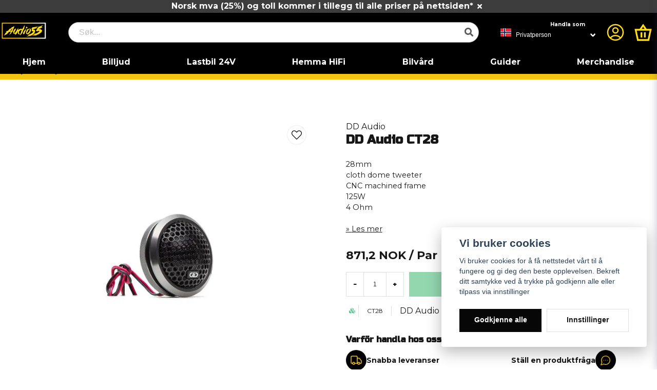

--- FILE ---
content_type: text/html; charset=utf-8
request_url: https://www.google.com/recaptcha/api2/anchor?ar=1&k=6LckePQaAAAAADaWT9LgZ0YOLYsbFPfiLb97XEK6&co=aHR0cHM6Ly9hdWRpbzU1Lm5vOjQ0Mw..&hl=no&v=N67nZn4AqZkNcbeMu4prBgzg&size=normal&anchor-ms=20000&execute-ms=30000&cb=tug2btk7zq8n
body_size: 49424
content:
<!DOCTYPE HTML><html dir="ltr" lang="no"><head><meta http-equiv="Content-Type" content="text/html; charset=UTF-8">
<meta http-equiv="X-UA-Compatible" content="IE=edge">
<title>reCAPTCHA</title>
<style type="text/css">
/* cyrillic-ext */
@font-face {
  font-family: 'Roboto';
  font-style: normal;
  font-weight: 400;
  font-stretch: 100%;
  src: url(//fonts.gstatic.com/s/roboto/v48/KFO7CnqEu92Fr1ME7kSn66aGLdTylUAMa3GUBHMdazTgWw.woff2) format('woff2');
  unicode-range: U+0460-052F, U+1C80-1C8A, U+20B4, U+2DE0-2DFF, U+A640-A69F, U+FE2E-FE2F;
}
/* cyrillic */
@font-face {
  font-family: 'Roboto';
  font-style: normal;
  font-weight: 400;
  font-stretch: 100%;
  src: url(//fonts.gstatic.com/s/roboto/v48/KFO7CnqEu92Fr1ME7kSn66aGLdTylUAMa3iUBHMdazTgWw.woff2) format('woff2');
  unicode-range: U+0301, U+0400-045F, U+0490-0491, U+04B0-04B1, U+2116;
}
/* greek-ext */
@font-face {
  font-family: 'Roboto';
  font-style: normal;
  font-weight: 400;
  font-stretch: 100%;
  src: url(//fonts.gstatic.com/s/roboto/v48/KFO7CnqEu92Fr1ME7kSn66aGLdTylUAMa3CUBHMdazTgWw.woff2) format('woff2');
  unicode-range: U+1F00-1FFF;
}
/* greek */
@font-face {
  font-family: 'Roboto';
  font-style: normal;
  font-weight: 400;
  font-stretch: 100%;
  src: url(//fonts.gstatic.com/s/roboto/v48/KFO7CnqEu92Fr1ME7kSn66aGLdTylUAMa3-UBHMdazTgWw.woff2) format('woff2');
  unicode-range: U+0370-0377, U+037A-037F, U+0384-038A, U+038C, U+038E-03A1, U+03A3-03FF;
}
/* math */
@font-face {
  font-family: 'Roboto';
  font-style: normal;
  font-weight: 400;
  font-stretch: 100%;
  src: url(//fonts.gstatic.com/s/roboto/v48/KFO7CnqEu92Fr1ME7kSn66aGLdTylUAMawCUBHMdazTgWw.woff2) format('woff2');
  unicode-range: U+0302-0303, U+0305, U+0307-0308, U+0310, U+0312, U+0315, U+031A, U+0326-0327, U+032C, U+032F-0330, U+0332-0333, U+0338, U+033A, U+0346, U+034D, U+0391-03A1, U+03A3-03A9, U+03B1-03C9, U+03D1, U+03D5-03D6, U+03F0-03F1, U+03F4-03F5, U+2016-2017, U+2034-2038, U+203C, U+2040, U+2043, U+2047, U+2050, U+2057, U+205F, U+2070-2071, U+2074-208E, U+2090-209C, U+20D0-20DC, U+20E1, U+20E5-20EF, U+2100-2112, U+2114-2115, U+2117-2121, U+2123-214F, U+2190, U+2192, U+2194-21AE, U+21B0-21E5, U+21F1-21F2, U+21F4-2211, U+2213-2214, U+2216-22FF, U+2308-230B, U+2310, U+2319, U+231C-2321, U+2336-237A, U+237C, U+2395, U+239B-23B7, U+23D0, U+23DC-23E1, U+2474-2475, U+25AF, U+25B3, U+25B7, U+25BD, U+25C1, U+25CA, U+25CC, U+25FB, U+266D-266F, U+27C0-27FF, U+2900-2AFF, U+2B0E-2B11, U+2B30-2B4C, U+2BFE, U+3030, U+FF5B, U+FF5D, U+1D400-1D7FF, U+1EE00-1EEFF;
}
/* symbols */
@font-face {
  font-family: 'Roboto';
  font-style: normal;
  font-weight: 400;
  font-stretch: 100%;
  src: url(//fonts.gstatic.com/s/roboto/v48/KFO7CnqEu92Fr1ME7kSn66aGLdTylUAMaxKUBHMdazTgWw.woff2) format('woff2');
  unicode-range: U+0001-000C, U+000E-001F, U+007F-009F, U+20DD-20E0, U+20E2-20E4, U+2150-218F, U+2190, U+2192, U+2194-2199, U+21AF, U+21E6-21F0, U+21F3, U+2218-2219, U+2299, U+22C4-22C6, U+2300-243F, U+2440-244A, U+2460-24FF, U+25A0-27BF, U+2800-28FF, U+2921-2922, U+2981, U+29BF, U+29EB, U+2B00-2BFF, U+4DC0-4DFF, U+FFF9-FFFB, U+10140-1018E, U+10190-1019C, U+101A0, U+101D0-101FD, U+102E0-102FB, U+10E60-10E7E, U+1D2C0-1D2D3, U+1D2E0-1D37F, U+1F000-1F0FF, U+1F100-1F1AD, U+1F1E6-1F1FF, U+1F30D-1F30F, U+1F315, U+1F31C, U+1F31E, U+1F320-1F32C, U+1F336, U+1F378, U+1F37D, U+1F382, U+1F393-1F39F, U+1F3A7-1F3A8, U+1F3AC-1F3AF, U+1F3C2, U+1F3C4-1F3C6, U+1F3CA-1F3CE, U+1F3D4-1F3E0, U+1F3ED, U+1F3F1-1F3F3, U+1F3F5-1F3F7, U+1F408, U+1F415, U+1F41F, U+1F426, U+1F43F, U+1F441-1F442, U+1F444, U+1F446-1F449, U+1F44C-1F44E, U+1F453, U+1F46A, U+1F47D, U+1F4A3, U+1F4B0, U+1F4B3, U+1F4B9, U+1F4BB, U+1F4BF, U+1F4C8-1F4CB, U+1F4D6, U+1F4DA, U+1F4DF, U+1F4E3-1F4E6, U+1F4EA-1F4ED, U+1F4F7, U+1F4F9-1F4FB, U+1F4FD-1F4FE, U+1F503, U+1F507-1F50B, U+1F50D, U+1F512-1F513, U+1F53E-1F54A, U+1F54F-1F5FA, U+1F610, U+1F650-1F67F, U+1F687, U+1F68D, U+1F691, U+1F694, U+1F698, U+1F6AD, U+1F6B2, U+1F6B9-1F6BA, U+1F6BC, U+1F6C6-1F6CF, U+1F6D3-1F6D7, U+1F6E0-1F6EA, U+1F6F0-1F6F3, U+1F6F7-1F6FC, U+1F700-1F7FF, U+1F800-1F80B, U+1F810-1F847, U+1F850-1F859, U+1F860-1F887, U+1F890-1F8AD, U+1F8B0-1F8BB, U+1F8C0-1F8C1, U+1F900-1F90B, U+1F93B, U+1F946, U+1F984, U+1F996, U+1F9E9, U+1FA00-1FA6F, U+1FA70-1FA7C, U+1FA80-1FA89, U+1FA8F-1FAC6, U+1FACE-1FADC, U+1FADF-1FAE9, U+1FAF0-1FAF8, U+1FB00-1FBFF;
}
/* vietnamese */
@font-face {
  font-family: 'Roboto';
  font-style: normal;
  font-weight: 400;
  font-stretch: 100%;
  src: url(//fonts.gstatic.com/s/roboto/v48/KFO7CnqEu92Fr1ME7kSn66aGLdTylUAMa3OUBHMdazTgWw.woff2) format('woff2');
  unicode-range: U+0102-0103, U+0110-0111, U+0128-0129, U+0168-0169, U+01A0-01A1, U+01AF-01B0, U+0300-0301, U+0303-0304, U+0308-0309, U+0323, U+0329, U+1EA0-1EF9, U+20AB;
}
/* latin-ext */
@font-face {
  font-family: 'Roboto';
  font-style: normal;
  font-weight: 400;
  font-stretch: 100%;
  src: url(//fonts.gstatic.com/s/roboto/v48/KFO7CnqEu92Fr1ME7kSn66aGLdTylUAMa3KUBHMdazTgWw.woff2) format('woff2');
  unicode-range: U+0100-02BA, U+02BD-02C5, U+02C7-02CC, U+02CE-02D7, U+02DD-02FF, U+0304, U+0308, U+0329, U+1D00-1DBF, U+1E00-1E9F, U+1EF2-1EFF, U+2020, U+20A0-20AB, U+20AD-20C0, U+2113, U+2C60-2C7F, U+A720-A7FF;
}
/* latin */
@font-face {
  font-family: 'Roboto';
  font-style: normal;
  font-weight: 400;
  font-stretch: 100%;
  src: url(//fonts.gstatic.com/s/roboto/v48/KFO7CnqEu92Fr1ME7kSn66aGLdTylUAMa3yUBHMdazQ.woff2) format('woff2');
  unicode-range: U+0000-00FF, U+0131, U+0152-0153, U+02BB-02BC, U+02C6, U+02DA, U+02DC, U+0304, U+0308, U+0329, U+2000-206F, U+20AC, U+2122, U+2191, U+2193, U+2212, U+2215, U+FEFF, U+FFFD;
}
/* cyrillic-ext */
@font-face {
  font-family: 'Roboto';
  font-style: normal;
  font-weight: 500;
  font-stretch: 100%;
  src: url(//fonts.gstatic.com/s/roboto/v48/KFO7CnqEu92Fr1ME7kSn66aGLdTylUAMa3GUBHMdazTgWw.woff2) format('woff2');
  unicode-range: U+0460-052F, U+1C80-1C8A, U+20B4, U+2DE0-2DFF, U+A640-A69F, U+FE2E-FE2F;
}
/* cyrillic */
@font-face {
  font-family: 'Roboto';
  font-style: normal;
  font-weight: 500;
  font-stretch: 100%;
  src: url(//fonts.gstatic.com/s/roboto/v48/KFO7CnqEu92Fr1ME7kSn66aGLdTylUAMa3iUBHMdazTgWw.woff2) format('woff2');
  unicode-range: U+0301, U+0400-045F, U+0490-0491, U+04B0-04B1, U+2116;
}
/* greek-ext */
@font-face {
  font-family: 'Roboto';
  font-style: normal;
  font-weight: 500;
  font-stretch: 100%;
  src: url(//fonts.gstatic.com/s/roboto/v48/KFO7CnqEu92Fr1ME7kSn66aGLdTylUAMa3CUBHMdazTgWw.woff2) format('woff2');
  unicode-range: U+1F00-1FFF;
}
/* greek */
@font-face {
  font-family: 'Roboto';
  font-style: normal;
  font-weight: 500;
  font-stretch: 100%;
  src: url(//fonts.gstatic.com/s/roboto/v48/KFO7CnqEu92Fr1ME7kSn66aGLdTylUAMa3-UBHMdazTgWw.woff2) format('woff2');
  unicode-range: U+0370-0377, U+037A-037F, U+0384-038A, U+038C, U+038E-03A1, U+03A3-03FF;
}
/* math */
@font-face {
  font-family: 'Roboto';
  font-style: normal;
  font-weight: 500;
  font-stretch: 100%;
  src: url(//fonts.gstatic.com/s/roboto/v48/KFO7CnqEu92Fr1ME7kSn66aGLdTylUAMawCUBHMdazTgWw.woff2) format('woff2');
  unicode-range: U+0302-0303, U+0305, U+0307-0308, U+0310, U+0312, U+0315, U+031A, U+0326-0327, U+032C, U+032F-0330, U+0332-0333, U+0338, U+033A, U+0346, U+034D, U+0391-03A1, U+03A3-03A9, U+03B1-03C9, U+03D1, U+03D5-03D6, U+03F0-03F1, U+03F4-03F5, U+2016-2017, U+2034-2038, U+203C, U+2040, U+2043, U+2047, U+2050, U+2057, U+205F, U+2070-2071, U+2074-208E, U+2090-209C, U+20D0-20DC, U+20E1, U+20E5-20EF, U+2100-2112, U+2114-2115, U+2117-2121, U+2123-214F, U+2190, U+2192, U+2194-21AE, U+21B0-21E5, U+21F1-21F2, U+21F4-2211, U+2213-2214, U+2216-22FF, U+2308-230B, U+2310, U+2319, U+231C-2321, U+2336-237A, U+237C, U+2395, U+239B-23B7, U+23D0, U+23DC-23E1, U+2474-2475, U+25AF, U+25B3, U+25B7, U+25BD, U+25C1, U+25CA, U+25CC, U+25FB, U+266D-266F, U+27C0-27FF, U+2900-2AFF, U+2B0E-2B11, U+2B30-2B4C, U+2BFE, U+3030, U+FF5B, U+FF5D, U+1D400-1D7FF, U+1EE00-1EEFF;
}
/* symbols */
@font-face {
  font-family: 'Roboto';
  font-style: normal;
  font-weight: 500;
  font-stretch: 100%;
  src: url(//fonts.gstatic.com/s/roboto/v48/KFO7CnqEu92Fr1ME7kSn66aGLdTylUAMaxKUBHMdazTgWw.woff2) format('woff2');
  unicode-range: U+0001-000C, U+000E-001F, U+007F-009F, U+20DD-20E0, U+20E2-20E4, U+2150-218F, U+2190, U+2192, U+2194-2199, U+21AF, U+21E6-21F0, U+21F3, U+2218-2219, U+2299, U+22C4-22C6, U+2300-243F, U+2440-244A, U+2460-24FF, U+25A0-27BF, U+2800-28FF, U+2921-2922, U+2981, U+29BF, U+29EB, U+2B00-2BFF, U+4DC0-4DFF, U+FFF9-FFFB, U+10140-1018E, U+10190-1019C, U+101A0, U+101D0-101FD, U+102E0-102FB, U+10E60-10E7E, U+1D2C0-1D2D3, U+1D2E0-1D37F, U+1F000-1F0FF, U+1F100-1F1AD, U+1F1E6-1F1FF, U+1F30D-1F30F, U+1F315, U+1F31C, U+1F31E, U+1F320-1F32C, U+1F336, U+1F378, U+1F37D, U+1F382, U+1F393-1F39F, U+1F3A7-1F3A8, U+1F3AC-1F3AF, U+1F3C2, U+1F3C4-1F3C6, U+1F3CA-1F3CE, U+1F3D4-1F3E0, U+1F3ED, U+1F3F1-1F3F3, U+1F3F5-1F3F7, U+1F408, U+1F415, U+1F41F, U+1F426, U+1F43F, U+1F441-1F442, U+1F444, U+1F446-1F449, U+1F44C-1F44E, U+1F453, U+1F46A, U+1F47D, U+1F4A3, U+1F4B0, U+1F4B3, U+1F4B9, U+1F4BB, U+1F4BF, U+1F4C8-1F4CB, U+1F4D6, U+1F4DA, U+1F4DF, U+1F4E3-1F4E6, U+1F4EA-1F4ED, U+1F4F7, U+1F4F9-1F4FB, U+1F4FD-1F4FE, U+1F503, U+1F507-1F50B, U+1F50D, U+1F512-1F513, U+1F53E-1F54A, U+1F54F-1F5FA, U+1F610, U+1F650-1F67F, U+1F687, U+1F68D, U+1F691, U+1F694, U+1F698, U+1F6AD, U+1F6B2, U+1F6B9-1F6BA, U+1F6BC, U+1F6C6-1F6CF, U+1F6D3-1F6D7, U+1F6E0-1F6EA, U+1F6F0-1F6F3, U+1F6F7-1F6FC, U+1F700-1F7FF, U+1F800-1F80B, U+1F810-1F847, U+1F850-1F859, U+1F860-1F887, U+1F890-1F8AD, U+1F8B0-1F8BB, U+1F8C0-1F8C1, U+1F900-1F90B, U+1F93B, U+1F946, U+1F984, U+1F996, U+1F9E9, U+1FA00-1FA6F, U+1FA70-1FA7C, U+1FA80-1FA89, U+1FA8F-1FAC6, U+1FACE-1FADC, U+1FADF-1FAE9, U+1FAF0-1FAF8, U+1FB00-1FBFF;
}
/* vietnamese */
@font-face {
  font-family: 'Roboto';
  font-style: normal;
  font-weight: 500;
  font-stretch: 100%;
  src: url(//fonts.gstatic.com/s/roboto/v48/KFO7CnqEu92Fr1ME7kSn66aGLdTylUAMa3OUBHMdazTgWw.woff2) format('woff2');
  unicode-range: U+0102-0103, U+0110-0111, U+0128-0129, U+0168-0169, U+01A0-01A1, U+01AF-01B0, U+0300-0301, U+0303-0304, U+0308-0309, U+0323, U+0329, U+1EA0-1EF9, U+20AB;
}
/* latin-ext */
@font-face {
  font-family: 'Roboto';
  font-style: normal;
  font-weight: 500;
  font-stretch: 100%;
  src: url(//fonts.gstatic.com/s/roboto/v48/KFO7CnqEu92Fr1ME7kSn66aGLdTylUAMa3KUBHMdazTgWw.woff2) format('woff2');
  unicode-range: U+0100-02BA, U+02BD-02C5, U+02C7-02CC, U+02CE-02D7, U+02DD-02FF, U+0304, U+0308, U+0329, U+1D00-1DBF, U+1E00-1E9F, U+1EF2-1EFF, U+2020, U+20A0-20AB, U+20AD-20C0, U+2113, U+2C60-2C7F, U+A720-A7FF;
}
/* latin */
@font-face {
  font-family: 'Roboto';
  font-style: normal;
  font-weight: 500;
  font-stretch: 100%;
  src: url(//fonts.gstatic.com/s/roboto/v48/KFO7CnqEu92Fr1ME7kSn66aGLdTylUAMa3yUBHMdazQ.woff2) format('woff2');
  unicode-range: U+0000-00FF, U+0131, U+0152-0153, U+02BB-02BC, U+02C6, U+02DA, U+02DC, U+0304, U+0308, U+0329, U+2000-206F, U+20AC, U+2122, U+2191, U+2193, U+2212, U+2215, U+FEFF, U+FFFD;
}
/* cyrillic-ext */
@font-face {
  font-family: 'Roboto';
  font-style: normal;
  font-weight: 900;
  font-stretch: 100%;
  src: url(//fonts.gstatic.com/s/roboto/v48/KFO7CnqEu92Fr1ME7kSn66aGLdTylUAMa3GUBHMdazTgWw.woff2) format('woff2');
  unicode-range: U+0460-052F, U+1C80-1C8A, U+20B4, U+2DE0-2DFF, U+A640-A69F, U+FE2E-FE2F;
}
/* cyrillic */
@font-face {
  font-family: 'Roboto';
  font-style: normal;
  font-weight: 900;
  font-stretch: 100%;
  src: url(//fonts.gstatic.com/s/roboto/v48/KFO7CnqEu92Fr1ME7kSn66aGLdTylUAMa3iUBHMdazTgWw.woff2) format('woff2');
  unicode-range: U+0301, U+0400-045F, U+0490-0491, U+04B0-04B1, U+2116;
}
/* greek-ext */
@font-face {
  font-family: 'Roboto';
  font-style: normal;
  font-weight: 900;
  font-stretch: 100%;
  src: url(//fonts.gstatic.com/s/roboto/v48/KFO7CnqEu92Fr1ME7kSn66aGLdTylUAMa3CUBHMdazTgWw.woff2) format('woff2');
  unicode-range: U+1F00-1FFF;
}
/* greek */
@font-face {
  font-family: 'Roboto';
  font-style: normal;
  font-weight: 900;
  font-stretch: 100%;
  src: url(//fonts.gstatic.com/s/roboto/v48/KFO7CnqEu92Fr1ME7kSn66aGLdTylUAMa3-UBHMdazTgWw.woff2) format('woff2');
  unicode-range: U+0370-0377, U+037A-037F, U+0384-038A, U+038C, U+038E-03A1, U+03A3-03FF;
}
/* math */
@font-face {
  font-family: 'Roboto';
  font-style: normal;
  font-weight: 900;
  font-stretch: 100%;
  src: url(//fonts.gstatic.com/s/roboto/v48/KFO7CnqEu92Fr1ME7kSn66aGLdTylUAMawCUBHMdazTgWw.woff2) format('woff2');
  unicode-range: U+0302-0303, U+0305, U+0307-0308, U+0310, U+0312, U+0315, U+031A, U+0326-0327, U+032C, U+032F-0330, U+0332-0333, U+0338, U+033A, U+0346, U+034D, U+0391-03A1, U+03A3-03A9, U+03B1-03C9, U+03D1, U+03D5-03D6, U+03F0-03F1, U+03F4-03F5, U+2016-2017, U+2034-2038, U+203C, U+2040, U+2043, U+2047, U+2050, U+2057, U+205F, U+2070-2071, U+2074-208E, U+2090-209C, U+20D0-20DC, U+20E1, U+20E5-20EF, U+2100-2112, U+2114-2115, U+2117-2121, U+2123-214F, U+2190, U+2192, U+2194-21AE, U+21B0-21E5, U+21F1-21F2, U+21F4-2211, U+2213-2214, U+2216-22FF, U+2308-230B, U+2310, U+2319, U+231C-2321, U+2336-237A, U+237C, U+2395, U+239B-23B7, U+23D0, U+23DC-23E1, U+2474-2475, U+25AF, U+25B3, U+25B7, U+25BD, U+25C1, U+25CA, U+25CC, U+25FB, U+266D-266F, U+27C0-27FF, U+2900-2AFF, U+2B0E-2B11, U+2B30-2B4C, U+2BFE, U+3030, U+FF5B, U+FF5D, U+1D400-1D7FF, U+1EE00-1EEFF;
}
/* symbols */
@font-face {
  font-family: 'Roboto';
  font-style: normal;
  font-weight: 900;
  font-stretch: 100%;
  src: url(//fonts.gstatic.com/s/roboto/v48/KFO7CnqEu92Fr1ME7kSn66aGLdTylUAMaxKUBHMdazTgWw.woff2) format('woff2');
  unicode-range: U+0001-000C, U+000E-001F, U+007F-009F, U+20DD-20E0, U+20E2-20E4, U+2150-218F, U+2190, U+2192, U+2194-2199, U+21AF, U+21E6-21F0, U+21F3, U+2218-2219, U+2299, U+22C4-22C6, U+2300-243F, U+2440-244A, U+2460-24FF, U+25A0-27BF, U+2800-28FF, U+2921-2922, U+2981, U+29BF, U+29EB, U+2B00-2BFF, U+4DC0-4DFF, U+FFF9-FFFB, U+10140-1018E, U+10190-1019C, U+101A0, U+101D0-101FD, U+102E0-102FB, U+10E60-10E7E, U+1D2C0-1D2D3, U+1D2E0-1D37F, U+1F000-1F0FF, U+1F100-1F1AD, U+1F1E6-1F1FF, U+1F30D-1F30F, U+1F315, U+1F31C, U+1F31E, U+1F320-1F32C, U+1F336, U+1F378, U+1F37D, U+1F382, U+1F393-1F39F, U+1F3A7-1F3A8, U+1F3AC-1F3AF, U+1F3C2, U+1F3C4-1F3C6, U+1F3CA-1F3CE, U+1F3D4-1F3E0, U+1F3ED, U+1F3F1-1F3F3, U+1F3F5-1F3F7, U+1F408, U+1F415, U+1F41F, U+1F426, U+1F43F, U+1F441-1F442, U+1F444, U+1F446-1F449, U+1F44C-1F44E, U+1F453, U+1F46A, U+1F47D, U+1F4A3, U+1F4B0, U+1F4B3, U+1F4B9, U+1F4BB, U+1F4BF, U+1F4C8-1F4CB, U+1F4D6, U+1F4DA, U+1F4DF, U+1F4E3-1F4E6, U+1F4EA-1F4ED, U+1F4F7, U+1F4F9-1F4FB, U+1F4FD-1F4FE, U+1F503, U+1F507-1F50B, U+1F50D, U+1F512-1F513, U+1F53E-1F54A, U+1F54F-1F5FA, U+1F610, U+1F650-1F67F, U+1F687, U+1F68D, U+1F691, U+1F694, U+1F698, U+1F6AD, U+1F6B2, U+1F6B9-1F6BA, U+1F6BC, U+1F6C6-1F6CF, U+1F6D3-1F6D7, U+1F6E0-1F6EA, U+1F6F0-1F6F3, U+1F6F7-1F6FC, U+1F700-1F7FF, U+1F800-1F80B, U+1F810-1F847, U+1F850-1F859, U+1F860-1F887, U+1F890-1F8AD, U+1F8B0-1F8BB, U+1F8C0-1F8C1, U+1F900-1F90B, U+1F93B, U+1F946, U+1F984, U+1F996, U+1F9E9, U+1FA00-1FA6F, U+1FA70-1FA7C, U+1FA80-1FA89, U+1FA8F-1FAC6, U+1FACE-1FADC, U+1FADF-1FAE9, U+1FAF0-1FAF8, U+1FB00-1FBFF;
}
/* vietnamese */
@font-face {
  font-family: 'Roboto';
  font-style: normal;
  font-weight: 900;
  font-stretch: 100%;
  src: url(//fonts.gstatic.com/s/roboto/v48/KFO7CnqEu92Fr1ME7kSn66aGLdTylUAMa3OUBHMdazTgWw.woff2) format('woff2');
  unicode-range: U+0102-0103, U+0110-0111, U+0128-0129, U+0168-0169, U+01A0-01A1, U+01AF-01B0, U+0300-0301, U+0303-0304, U+0308-0309, U+0323, U+0329, U+1EA0-1EF9, U+20AB;
}
/* latin-ext */
@font-face {
  font-family: 'Roboto';
  font-style: normal;
  font-weight: 900;
  font-stretch: 100%;
  src: url(//fonts.gstatic.com/s/roboto/v48/KFO7CnqEu92Fr1ME7kSn66aGLdTylUAMa3KUBHMdazTgWw.woff2) format('woff2');
  unicode-range: U+0100-02BA, U+02BD-02C5, U+02C7-02CC, U+02CE-02D7, U+02DD-02FF, U+0304, U+0308, U+0329, U+1D00-1DBF, U+1E00-1E9F, U+1EF2-1EFF, U+2020, U+20A0-20AB, U+20AD-20C0, U+2113, U+2C60-2C7F, U+A720-A7FF;
}
/* latin */
@font-face {
  font-family: 'Roboto';
  font-style: normal;
  font-weight: 900;
  font-stretch: 100%;
  src: url(//fonts.gstatic.com/s/roboto/v48/KFO7CnqEu92Fr1ME7kSn66aGLdTylUAMa3yUBHMdazQ.woff2) format('woff2');
  unicode-range: U+0000-00FF, U+0131, U+0152-0153, U+02BB-02BC, U+02C6, U+02DA, U+02DC, U+0304, U+0308, U+0329, U+2000-206F, U+20AC, U+2122, U+2191, U+2193, U+2212, U+2215, U+FEFF, U+FFFD;
}

</style>
<link rel="stylesheet" type="text/css" href="https://www.gstatic.com/recaptcha/releases/N67nZn4AqZkNcbeMu4prBgzg/styles__ltr.css">
<script nonce="_KO8yXOiGcWkXsIGsajXqA" type="text/javascript">window['__recaptcha_api'] = 'https://www.google.com/recaptcha/api2/';</script>
<script type="text/javascript" src="https://www.gstatic.com/recaptcha/releases/N67nZn4AqZkNcbeMu4prBgzg/recaptcha__no.js" nonce="_KO8yXOiGcWkXsIGsajXqA">
      
    </script></head>
<body><div id="rc-anchor-alert" class="rc-anchor-alert"></div>
<input type="hidden" id="recaptcha-token" value="[base64]">
<script type="text/javascript" nonce="_KO8yXOiGcWkXsIGsajXqA">
      recaptcha.anchor.Main.init("[\x22ainput\x22,[\x22bgdata\x22,\x22\x22,\[base64]/[base64]/[base64]/bC5sW25dLmNvbmNhdChTKTpsLmxbbl09SksoUyxsKTtlbHNle2lmKGwuSTcmJm4hPTI4MylyZXR1cm47bj09MzMzfHxuPT00MTB8fG49PTI0OHx8bj09NDEyfHxuPT0yMDF8fG49PTE3N3x8bj09MjczfHxuPT0xMjJ8fG49PTUxfHxuPT0yOTc/[base64]/[base64]/[base64]/[base64]/[base64]/MjU1Okc/[base64]/[base64]/bmV3IEVbVl0oTVswXSk6eT09Mj9uZXcgRVtWXShNWzBdLE1bMV0pOnk9PTM/bmV3IEVbVl0oTVswXSxNWzFdLE1bMl0pOnk9PTQ/[base64]/ZnVuY3Rpb24oKXtyZXR1cm4gdGhpcy5BaSt3aW5kb3cucGVyZm9ybWFuY2Uubm93KCl9OmZ1bmN0aW9uKCl7cmV0dXJuK25ldyBEYXRlfSxPKS5LcT0oTy5kcj1mdW5jdGlvbihuLGwsUyxHKXtpZigoUz1tVihTKT09PSJhcnJheSI/[base64]/[base64]\\u003d\x22,\[base64]\\u003d\x22,\x22w7k4w6UpfcOAD3rDjHTCisOCwotqf8KsQ1MUw5HCl8OOw4VNw4zDg8K4WcOTEgtfwrp9P31WwoBtwrTCmz/DjyPCosK2wrnDssKrXCzDjMKRQn9Ew53CpCYDwoEVXiN+w6LDgMOHw6bDucKncsKnwqDCmcO3YsOPTcOgP8O7wqosb8OPLMKfMsOaA2/CkVzCkWbCnsOsIxfCrcKFZV/Dv8OBCsKDccKgBMO0wq/DqCvDqMOUwokKHMKtXsOBF3oMZsOow5LCtsKgw7AVwrnDqTfCpcOHICfDlMK6Z1NbwrLDmcKIwocawoTCkgDCgsOOw69mwqHCrcKsEsKjw48xXlAVBXvDgMK1FcKxwrDCoHjDucKKwr/[base64]/DoTEDwpdDScOEwrHDmsK3VcONw4xpw4HCnl83FQsfHngIFkfCtsOuwrJBWkvDhcOVPgjCinBGwqXDhsKewo7DgcKYWBJMHhF6DVEIZFnDoMOCLikHwpXDkQfDtMO6GUdtw4oHwq1NwoXCocKzw4lHb1V6GcOXRQEow50jV8KZLjzCpsO3w5V0wrjDo8OhZ8KQwqnCp2/[base64]/[base64]/DoCpEQcOzXMOaw4fCmkVTwq/CsisJMVrCkgk7w6gtw57CuzpLwo4fDBTCn8K5wo7CkU/Dj8KFwqceZcKgRsKPRSs4wobCuiXCgMKKUwNWfysbTBrCrz45e1Apw5coVAEhR8KmwpgDwq/CpsO1w7LDhMOgMyJqwq7CusKEDWgWw7zDpnYJX8KfAFRKYjTCqsKSw6/DkMO0ZsOPAXt/[base64]/wojCnsOyBsK8wqIywqPDngHDjMOkAQ1BNsKQwoE9aHYRw6VfM3JOTcO4XMOBwoLDm8O7AU82PS5qAcKYwpMdwrU7JWjCogIswprDhGIMwrkAwrXClR8/WyfDm8KDw4oeIcOWwp/DknfClcKnwrvDpMKiQcO4w7PCp00ywr4YAsKzw6TDoMOGHGQaw47Dm2HDhMOsFQnCj8OTwqjDl8OZwq7DggPDnsKrw4XCgHQfF1EVZj51EMKyO1NDaCBiDCzCpDDCkABnwpTDowcGY8OPw4IAw6TDti3Dgw/CucKawrdlMEIvU8OPURbCmsOIBQLDh8O4w6hAwq8JLMO3w5FEbsO/chghTMORw4XDgDJnw7PChhfDuTPCrnLDgsOrwrl0w43Dol/DoTdnw6QhwoHDlMONwpgMZHrDt8KbeRFsTGNnwq1rM1vCl8O5HMKxLm9SwqI/wr8oFcKTS8KRw7fDq8KfwqXDgiUjQMOQBiXCg14HTFYHwok5SkAvQsKyEllBU3JPeW10YygXP8OfMgV/wq3DiGnDhsKSw5k1w5bDuzXDt3pcWMKew7PCiGojI8KGNlHCo8Onwqkdw7bCoVEywqXCvMOSw47DkcO9EMKUwqLDhntTPcOpwr1RwrcpwohIDWQaE2ASHMKcwrPDk8K/KMOSwqXCkX15w4jCtX45wp58w6AAw5EOXMOHNMOEwo84RsOswpY2URdawoYoPnhnw503GsONwpXDpAHDlcKlwpXCtR7CowrCt8OIQ8ONeMKYwowWwrwrOsKswqolbsKawpsyw4vDgC/DnU9TVjfDjw4aIsKuwpLDmsOHXW/[base64]/CmnEww6HDqsObwrLDhQJ3w6LDry9zVAdcwr1yV8Kbw67Ci3vDuwfDucOZw7RdwohuasK6w6vCumZpw7tnKwYQwpt6UBYkYWlOwrVQUcKmKMKPLE8rc8OwWBLDq1HCtgHDrMKywqXCscKpwoRawro/MsOub8KqQHc3wrAPwrxzIE3DjsOHAgVlwrjDjjrCghLCvx7CqDDDp8Oqw41Iwotdw6BBQRnCpkjDgDTDtMOnXwkyUcO8fnccQRzDjzsRTh3CplocBcO8wrBONxAmESvDnsKoDVFdwq7DsQPDncK2w6oLA2jDksKJAHLDpiMof8Kyd0YIw6vDvW/[base64]/Z8OKQsOWcgskwrcqdSXDl1IyG2Umw73CqcKAwqBhwpjDvsORcQTCog7CmMKoLsKuw53CnFXDlMO9KMKVRcOOfVEnw6t+VMONFcO3YcKZw4zDihfDpcKnw7A8BMOuGxvCoVp3w4ZOTsOLNDZNacObwrIAVV7CpHPDjlDCsSnCpWZdwqkrw4LDhj/ClSUMwopDw5vCsTfCpcO3SQDCtFLCl8O7wrnDvsKNIkDDrsK8w4UBwofDvMKBw7nDljlWERkHwpFuw6ovEyHCoTQmwrPCp8ORARQGXsK7wq7CniYvwpR7AMOOwrpOG3/Csi/[base64]/DpsKGcMKpw6nCnMOMw4rDt8KMw6cGw5cgQDprJsKow53Cm8OWHE5pCVIFw6B5GyfCqMOkMsOFw7/CsMOnw7jCosOzE8OPXzPDusKSRsOsRDzCt8KVwoV+wrXDqsOWw6zDsgvCrmrDqcK5bAzDo1LDgX1Rwq/CmsK2w6oQwq3DjcOQB8Ohw7vCtcK3wrJ6bMKbw4LDgT/Dlm3DmRzDsgXDk8OEUcKiwqTDjMO3wq3Dn8OZw4TDqmzDuMOvLcOQLhvCkMOoKcKFw4kcInl/IcOFd8K/WScebmPDhsKXwo3Co8OHwpwuw50ZJSvDnVrDl07DssORwpXDnV1Lw6ZtWwsuw77DrRPDlS95HFPDsQdNw7DDnxnDosK/wqLDsAXClcOtw7h9w60pwqtcwqHDncORwovCuT1rFF11SEUzwpvDmcO9wpPCusKhw5PDt27Cs1MZYgZvGsKRKXXDpwIFw7HCvcKZMsObwopyQsK/[base64]/CmMKDCjPCu8OkU8OYIksiRmjDuCRbwr1ewpDDsCvDigBzwpHDs8O1Y8Kud8KLw7vDjsO5w4UtHsOBDsKTJ1TCiyHDm08aTivCssOHwr0hV1hXw77Dpl8UZwDCtAkcOcKZc3t/w5fCpQHCumcnw44ywp0JHi/DvMKFBnEpKiFAw5rDiwRVwq/[base64]/[base64]/Cq8Oech3DkgjCocOowoAywrIdZsKDw4LCqEzDs8Ocw6XDnsOjcxXDssOWw7jDuijCr8KQCmTCl0MGw7HCp8OXwpMlQcOwwqrCrjtNw4tVwqDDhMKBUsOXFTPCjMORJWHDsHglwoXCrAEJwpp4w4UPa37DnE5rw4hQwo41wo4kwpJ/wo1+BULCg1fCucKAw4jCscKzw7MFw4NUwpNNwpbDpsOmADFOw6A9wocMw7LChx3DusOFfcKeC3bDjGlzW8OZRFxwEMKqwojDmD/[base64]/Cmw/CgBvDnzQVD8ONBcO0w4cDMsKDwqBLc2TDg1FDwrHDtwnDkGp6TUrDv8OZEMO3EMO+w5tDw6YNfsOBbWFbw57Dk8Odw6/CiMKaLDU/JsK9M8Kww4zClcKTAMKhLsOTwrFCPcO+MMOAUMOOY8OFTsOkwqXCiDNAwoRSTcKaWnEnHcKLwoXDjxvCrT5iw67Dk2PCksKlw4PCnQTCnsOxwq/[base64]/Cj8O3Ok83bzAtTsKVV8ObwpzDqWPCiwMvw4nCk8K/w7jDqTvDnXXCnR/CiGbCjjsDw5Q4w7gFw4Bbw4fChz4Tw5Ryw6zCosOND8Kdw7gQNMKNw6DDgSPCpztRDXhLL8OgSxPCh8Krw65kRTPCp8K+McOWCE5rwpd3RHRuGQMyw65dZmR6w7kvw4ZGaMOFw5FzWcO0w6zCnF9TFsKNwrrDssKCScOhcMKnK1DDg8O/[base64]/CqsKlwo3CqQoWwqLDngkmQsKdDTcaSMKmNFBkwpo9w6c4NzPDr2PCj8Oyw7VFw6jDtMOxw4lDwqtfw6tewrXCm8O9QsOMOAtjOwLChcOUwqg7wrHCj8KdwpMbDQYQQhYjw7hzC8OQw6wiPcK/ciYHwo3DrcOpwobDq1NIw7tQwqbCjErDlzZlKMKUw5nDnsKZw6x/bl7DsgLDosOGwpxCwp1mw45jwqhmw4sqdhPCsxtwUAIlMsK+aX3Dn8OJJlTCoWkNHXVwwp0nwqjCoTMtwrwPOR/Cjjdjw43DpC44w6PDsxLDhwQ1fcOhw47CuCAow6PDn1l4w7pHFsK2TcKvTcKbA8KALsKJOmR2w45Fw6bDlx8aGCNDwpfCkMKtchtwwqnCtVQBw6oHw73Cs3DCuyvCsi7Dv8OFcsO5w4VewoQ/w6Y4BsKswpvCm2kFSsO/[base64]/wp9OEMKtwo3Dg8KfLMKnG3nDiMOKT8OyJcKER2fCmsOZw53CjBjDmQp9wogYaMKbwqsHw6PCtcOODDjCo8OYwoADFSxYw7JhaE5Iwoc7NsOpwqnDq8KvR0JuCl3DgsKrw6/DsUXDqMOuV8KxKEfDrsKKWFLCkjZCZhgqG8OQw6zCisKHw63Dni06csKvNWHDik0ewq0wwqPCksKwVwBcAcOIRcKvK0rCujfDjcKrLnxUOEY5wpLCiR/[base64]/w7rDohgfO8K6wqwhw69ww4NXMTx/TcKowqVOJDA/[base64]/w7PCjcK3EFDDrCzCicOtCcOCPA7DmcKbw4IIw74lwqrDnmwGwpPCkjXCl8KrwqtKNEhiwrAAwpLDicODXhDDkz/ClsOtcsKGe11XwrfDkhTCrQwtc8OUw65ORMOQZng8wpk1ZsOvJcOoJcOYBRISwqkAwpDDn8OSwpLDuMOmwqpmwoXDksK1Q8OdRcOqN13CnlzDj2/CslslwpbDocO8w5cdwpTDtMKEIsOkwp5xw5/Di8KEwq7Dh8Kiwr7DtHbCiynDnElpK8KfUsOrehZZwqN5wq5awovDicOyP2TDvHdhB8KMGSPDuDMWIsOswprCg8KjwrzCq8OBSW3DhMKgw5Mow6HDknnDiDlqwrXDqCxnwprCnsK/B8KYwpjDiMK0NxgGwpLCvmI3FMOkwrMLH8Ohw59aBlR9eMKWdsKIVzfDihVmw5pJw5nDkcOKwp87bMKnw6LDicOkw6HDklbDpwZ0wr/Cj8OHwq3DuMO8F8KcwpMqX2xhXsKBw6XCuCovAjrCn8O/bUpPwoHDhzB6w7dyd8OgbMKsWMKGEksND8K8w4rChBZgwqEwAcO8wqUxVXjCqMOUwr7CqsO6TcONeELDonQowqQ+w7MQGwDCnsOwC8KZw6p1QMOkVBDCjsO4wqbDkzsgwrIqUMKbw7AaS8K8NTBCw4UmwpzDkcOCwpN4w5wVw4UWJ3fCvMKJw4jDg8O5wp0BLcOhw7/[base64]/CqT/CuMOPwoLCvMKOLMK9wqNXwrora0NZaV9nw4low43DlADDjsODw4zCnMK6wpfDsMK9VEpQNyQGJ2x9AX/[base64]/acOPwp7Dg8KgSsKow4zDmlRJK8OXaMKbcXDChCR9wpFEw7rCp0FhZzd3w6bCuFYZwrZ9PcOAJMOqBns2PyFHwozCpnlbwqDCukvClmTDu8Ksc0bCgUpDLMOPw65Sw5cBAMKgLWAuc8OfaMKrw5lXw6YROTtLbsOgwr/CjcO3EcKoOTDDuMKLL8KNwrPDp8O0w4QmwoLDhsOwwodHDDVhwp/Dt8OReFjDs8OPeMO2woACXsOOaWVKaQ3CmMKXc8OUw6TCvMKPfSzCvCfDsSrCmWcrHMO9TcOxw4/DisKuwpEdwr0ZdTs9FMOnw44sG8OFCAvDgcO+YFTCjDcDaXVfMmHCrcKkwoQ5CCfClsKEYkTDlDHClcKOw4ZZCcOSwr7DgMKWb8OQKGbDiMKVwpU3woPCjsOPw4/[base64]/CmsOLRMKew6U9IMKewqbDuiRVUcKyccKtKcOMKcK9DQ/DtcKCZEgzHAtiw6xAEhVxHsK8wrRadjRIw6EGw4XCpF/[base64]/w7NIe8OBVTUZXhlGwrLCrMO+w6jDnWMndMKcwrUSMErDti0lWsOFLsKBwrpowoBow79pwofDscKuKsO5Z8K+wo/DhUDDlmEZwrrCpcKmIcOdScO5TsOUTsOSGsKyb8OyGAUEccOcICJLGkI7wqh4H8KKw5XCtcOMw5jCn2zDtB3DqcOFY8KtT1Bgwq4WFAJ0LsKvwqZWQMOqw7HCmMK/O3MDBsKIw6zCtxEsw5rCsVrDpDx6wrFvHj8Yw7vDmVNdVl7CuxFtw43CqXfCll0twq81S8O4wprDrhvDq8ONw6gEwovDtxUSw5YUX8K9IMOUdcKFXi7DlyteVGM0H8KFJxZpwqjDg2PDqsOmwoHCqcKafiMBw61aw5llcFMhw43DumvCn8KtNw3CqSPChxjCg8KBAwo/SixAwpTCn8OtacKIwqXCrsKqF8KHRcObfUXCucOsLnvCsMKTZiFcwq4AbBJrwpdDwrBefMO2wpYTw63Ch8OVwp4LA0PCtk12F3PDiFDDpMKTw7/DmsOPLcOowqrDgH52w7Z7bcK5w49WWXHCq8KeWsKXwqQgwoVRBXM6MsOFw4nDhsOCbsKSDMOsw6/CnjATw6rCtMKaOsKQKBTDr0wNwrHDocKcwqTDk8K7w7JhDsOYw4UbOsK4IVAEwpLDmSorRF8gODDDiGHDlCVHUxHCi8O8w4VIccKQJh4VwpVrRsOCw7V5w5/[base64]/CtsO6wo0Rwr15w5cJY8O1wrbDqsKPCmHCvsOCwpsOw6nDsRg9w7LDoMKaI2s8WE/CpTxKPsKBW3vDjMK/wqHCnnHCoMOVw47Cj8KTwp0WXcK8acKZGcOZwo/DknlFwqNywp7Cr2EdEsKPaMKIXA/CvkREJ8KawqPCmMOqETFbAkPCrhnClnvCiVc5NMOgTsOgWGjCi1/DpiDDrnzDmMO3V8KGwq3CuMOdwrRZOHjDu8ONC8OrwqPClsKdH8KRYAZWRk7DncOVO8OyHFoCw55nw5bDtzhpw43DrsK4w6lgw4MuT101Kypxwqlewr/ClH07Y8KywqrCoCIBFAXDh3NoDsKWTcOYcTnDqcKGwqETN8KpMygZw4E5w5DDucOMDWTDpBLDq8KeO1sAw6LCh8KPw77CucObwpbCuVcHwrfCozvCpcOaG2RRWCQLwq7CssOrw4bCnMKqw48xUwZWf34lwpDCvnDDrk/ChsO+w5LDmMKyf1fDnXbCg8OBw4fDhcKtwpQlFGHDkhcbRyXCssO2KEjCnFjCmsO6wr3Cp1JjdzY2w5nDoWHCgA13NUlaw4fDt1NPWidDPMKSd8OTKi7DvMKjG8OOw4EkTmpHwqjCh8O9PcKnJikTPsOxw4vDjg/DpkpmwprCn8O2wpTDscOTw4XCscKhwpIjw5zCk8OFIMKiw5bChAlmwogmU2vDvMOOw7PDl8OaCcOBeEnDtMO6SCvDs0TDpcKEw781E8OAwpjDt3zCosKoZC9mEsKvTcO5wpvDu8K9wpsdwrrDp04Rw4zDs8ORw6lEDsKWYsK9dmfCn8O2JMKBwowEHHohfsKvw51/wrJ6WcOCLsKgwrHCsArCp8KdBsO4bFHDvsOQOsKbKsOswpBYwpHCssO0YToeM8OsRRcnw6dAw5YIUigGOsKhFjV+esKeCiXDnFrCu8Ktw7hDw4XCncKjw7PClcKhclICw7EaVMKkGALDpcKPwqBWWyZjwovCmmzDriQkC8OYw7d/[base64]/[base64]/[base64]/ClEXDi8O+fMOYPsK1wqIFb8OkbiEOQkgiEh/DphDDtsKib8O6w7PDrsO2DAfCrMOkHFTDqMKUdiogJ8KeWMOTwpvDjSLCmcK4w4vDqcOAwq7CsH8aGUo4wp87JzTDscKew5hqw7Akw5Q4wqrDo8K8ISMIw4hIw5vCnU7Dv8ObM8OJDMObwq7DmMOaal06wq8eRHQ7J8KIw57DpBPDlsKXwqY/VMKlVA44w5LDvlHDpzPCm1LCjMOnw4R0VcOqwr7CicKwS8KKwqlsw4DCiUPDjsONTsKvwr0KwpgaVFgbwpPCicOeE3dAwqdjw67CpmNcwq4lCiY/[base64]/[base64]/[base64]/[base64]/[base64]/DnSVLwolDLVBlaHrDmSfCp8KjG0/DvsKmwodKS8OXwrrDv8O6w7fDncK3w6rDkzHCgH3Dn8K7V3nCp8KYDwXCrcKKwrnChHDCmsKtEgjDqcOJT8K/w5fChQ/DrlsEw61ScHjDg8OPO8KYWcOJW8OHYMKtwq0+eWPDtAzDg8KhRsKcw77Dny3CtEUcw6DDi8OvwpjCqMKCHSrCg8K1wrI5KCDCqcK6DFNsbFHDlsKCTxQWa8KUJcK5N8KCw7nCisOqaMOoXsOawrEMbHrCscOTwpDCjcOjw7ELwqbCpC5sAcO/PCjCqMOnTWp7w45Iwp14J8K4w5tiw5MPwpXCnEDDvsKHc8KUwopvwp5rw57CmAcDwr/CsFrCssOFwoBdNz1twoLDi3pSwoEue8O7w5/CrU9/w7fDucKZT8K0HmHCswjChCRuwp5Tw5cwA8OKA3lvw7vCicOIw4XDl8O6wpjDu8OyMsKKSMKCwqLCv8KDwpjCrMKEOMO2woVKwoJrecOcw4XCrMO3w4HDnMKPw4PCqxZtwpTDqE9vF2zCiATCpjsnwo/Cp8OVbcO3wpXDhsKLw5Q9U2bDlADCs8KYwrLCpRU1wqMadsODw5LCkMKIw6XCosKnLcOHBsKQw5LDrsOiw4zDgSbCsEMYw7fCuwnCgn5uw7XCnCh8wrrDhW9qwr/Ct07DmGrDg8K4AcOxMsKTccKww4cZwpvDilvCrsOxwqdUw6AbLwJRwrdbM3R9w78gwo9Iw69sw5PCpcO2ccO0wqPDtsKkEMOMC1xuPcKqJjrDvzfDoDHCr8OSMcO3L8Kjwo4/wrbDt1bCpMOfw6bDrcOxf1czwoc/wrvDg8K/w7IgW0YFQ8KTWhfClcKrWVHCo8O6EcKkClrChj5WZ8Kvw5rCshbDkcOWUU88wo0hwqM+wrAsG0Myw7J2w6HDi3V6XMOxZcKzwq8fb0sbIkjDkQE+w4PDoWfDpMKeSx3DrcOQD8Oow7nDo8OaKcOKO8OMH0XCusOsHyJCw7ESdsKQIcOXwrjChR5OLQ/DkjMZwpJ6wqkxTDMZIcKFUcKCwowlw4gOw5cBQ8Kwwoxtw4FGXcKWT8KzwpY0w47CnMODORZmPCzCusO/wp3Dl8O0w6bDs8KGwrRPDW3CoMOKZcOUw6PClgxPYMKJw4xLC0nCncOQwpzDrgbDkcKgbivDviHCtlNxGcOsJx/[base64]/DkAgSwrBCLjDCs8Oww5XChMKnw6rCvcOibcKlecOzw6HCn2TDicKKwrtBw7nCjnV7w47DscK7PzY4wo7CjwDDkA/Cu8OTwqHCu2A3wq1+wqTChcOxB8K3b8OzVHlaOQwmacK8wrA+w61BRmYyQsOoHXopARXCvglHbcK1CAgbW8KwdH/[base64]/Dk8KQw5DDuC/[base64]/Dm8KTPMOSPcOPWn4tCcKobh9uKSTCj3hww6xSfwd4EMOMw6rDqUjDiHXDu8OiAMO1RsOtwpjCu8K0w6jCvwYIwrZ6w6IsaldCwqXCo8KbFVIVesORwptHc8KCwqHCixLDtsKGFcOcdsKZXMK7RMKHw5BjwrJMw5M/w4gcw7U7dSbChyvCjndJw4APw4ohHCbDicKtwr7CvcKhSFDDp1jDqsKBwqfDqTAPw5LCmsOnLcKVG8OHwojDnTRKwqzCjAzDkMOmwpnCjsK6JsKXECMbw7jCtHt6woY2w6tuEXBiUGXCk8OgwoxcEwVjw6DCu1DDkz/DjEs/[base64]/Ci0kWw7/CnMOlDG3DnQ9gw7J/Sixzd0XCgMKHcQ80wpRbwpULMydXRhYHwpnDlsOfwpo1w5l6HzAGIsKqLgkvO8KPwqfDksK+WsO5IsOWwo/CvcO2FcKaG8O9w69OwrNjwrDClsO2wrk5wqo5woPDq8KZBcOcdMKTZGvDjMOMwr9yEl/CisKTPDfDqWXDo2zCli8ELgrDtBLDmzUOeWpfFMOxZsOnwpF9F2HCtiVNCMK/[base64]/[base64]/DhMKXwoxEwo3Dh8OMDGnDmBtzcSd+ccOkw64uwrHDjnHCt8KTM8KBI8OvSnQiw5tlRnk3BH9WwoY4w73Di8K7FMKJwozDkmvCl8OFJsOyw41Xwospw5IwNmRIYgnDkBN2cMKIwppOdBzDisOtcGtYw6tzYcOPFsKuRzMkw6MTB8Oww6/CuMK2WR/DkMOBJ1Qbw6UqUQlDWcKswo7CnU1xGMKNw6rCvMK3wo7DlCzCr8OHw7HDisO3fcOMwpfDksOaM8KmwpfDrMO8w5IyVMO1w7Y9wpXCknZowrIdwoEwwoAnAinCuD9Zw5MpcsKFRsOLZsOPw4ZXF8KeeMKBw4HCk8OrbsKvw4zCjzYZcQ/CqFrDmTbCkMKAwpN2wrEzwpMDK8K2wopiwoNQCVzDlcOWwoXCicOYw4HDm8OlwqPDpEDCocKrwpZLw6gNwq3DnUTDtmrCiHlRM8Knw6dqw6DCig3DonXChi4qNmfDoUrDsHEKw5McBkvCtsOww4LDhMO/wroyP8OrMMOSDcO2ccKawoEWw7AyCcOVw6ojwq/DhnlWBsOpWcK2EcKrIRHCgMKTMFvCl8KrwoDCo3TDoHMId8K/wpPDnwwNdSpdwo3CmcO1woIMw6Ucwr3Cnh0qw7PDgcOuwrQqPmvCjMKEMlZUOVrCuMKvw4cCwrBuPcKgCH/DnVZlVcK5w57DmVVVAFgsw4bDixZcwos/w5vChkbDiQY4KcKFfGDCrsKTw6w/QCnDkinCjxMXw6LDn8OIKsO5w4hiwrnCjMKGClwWNcO1wrPCqsKHZ8OuQxvDvRYeVcKHw5DCmBF7w7QwwpcxX0/DisOmQB7CuVQhfMKMw6daW3zCiFbDisKbw7LDjR/CnsKow4NuwozDoBNzJEQQHXpww50hw4vDlBDCmSrCq1Nqw5tlJmAkOhnDkcOsMMKvw7guS1tMSUzCgMK7ZRE6ZRQPP8OOeMKbBRRWYVbCgMODW8KOGGFZOQwIcSpewpHDozE7K8KXwq/ClwXCqyR9wpwtwoMVFkktw6rCoFDCiBTDsMKNw4tmw6RScsOFw503wqfDu8KDFk/DhMOfa8K7c8KRw53DpMO3w6HCqhXDiGIlIRjDliFUQUnCm8Okw7IcwrvDjcO7wrLDqwY2wpgvK1LDgzItw53DhybDhWZfwrXDqh/[base64]/[base64]/[base64]/DlAHDvwnCucKJEGsZwptBwqLCu1/DsxkWw4JDBCsnXcK6MsOvwpLCm8O8fkfDssKdecORwrhMScKvw5Qbw7/[base64]/NsOlw7/[base64]/[base64]/w6DDicKqwr5lw73CmVdFLcKWFcK7woVEw5XDhsKFw73CpcKGw4LDrcOuQWvCkhliSsKxIH0jRMORPMK4wobDhcOuYxTCvl3DnBnCuzJIwogWw4ocPsOQwrXDrW5VLVx/w6ENMDxjwrXCiFpaw5gMw7NMwpUvKcOBZnARwpXDjEfCjcOcwpHCksOdwpFlIy/CtGkbw7bCncOfwpAuwpgqw5LDuDTDh1DDnsOJW8Kmw6sxJBYrJcOJRcOPXhp3I19QWsOkLMONasKXw7NeACdawqfCrcK4V8OwFcK/wpjCuMKRwpnCt0HCjysjeMODA8K5EMOjVcOpF8KUwoIzwrxyw4jCgcOAXGtHYsKMw4TCpnPDq0ddD8KwHxoiCE3DsmcyNX7DuXzDicOPw5HChHxjwpTCq1wUTVB9ZMKswoMqw5Znw61EPF/CrlkwwoxOfnDCmxfDjRnDrcOhw4fCmwFuBcO8wq7DocO/OHNPeF1pwrEcZsOTwoPCnlVNwrJ/XTUZw6F1w4TCrmIbJhwLwotcccOaPMKqwrzDjcK/w7Nyw4/Coi7DgMKnwpMkAsOswq5aw6ADMw13wqIqNMKSRTzCqMOjBsOsUMKOLcOiIsO4ZzrCg8OYScO2wr1rYBkkwqTDhRjDoBrCnMOWBTnCqHkFwq0GBsKJwq0dw4tqW8KnCcK0Ay0ZFzFfw5oew4jCiy3DjGVEw6PCtsOMMAp8fsKgwqPCk1N/w6kJX8Onw6fDhcK+wqTCim3CoFVUf2EoV8KBA8K9QMO3d8KQwrdpw7xLwqUDfcOZw5R9DcOsTUdzdcOuwpIBw5bCmjwwUxJTw49pw6nClzRVw4DDoMOaV3EPAMKqBmzCqBLCpMKOV8O0DVDDgUfCv8K9eMKbwrBPwr/CgMKGHE3CscODYWBhwoFTQznDqHPDmQjDvnLCsW82w4sNw7lvw6Jaw4Qhw5jDusOWTcKIc8KVwqHCpcOcwpZ9SsOlEkbCtcK+w4nCq8Kjw5QQN0bDmUXCuMOPGjsnw6vDmsKVDT/CilLDjxZQw5PCg8OCeRZSaUIowqAFw4vCqiQ2w6pAasOqwqw5w50zw6rCqyRgw41Mwo7DrGRlHMKDJ8O/[base64]/[base64]/Dm2UGOWTClMOTSMO4w4dxw73DsCDCgk4cw5NQw5/CmBbCnw9REsK7OHTDmsONCg/DmFsZKcKPw47DhMKiAcO1IU09wr1bGMKkwp3CgMKuw4fDnsKkWT1gwpbCmnMqVsKqw47CmFocFi3DnsKCwoAVw6/DtHhsGsKVwrDCpCfDhEhVwp/[base64]/wpbCrXpfwo/DrH9PNcKNbg1BwrzDk8K+w5LDmSxBUcOuJMONwphvDcObay1awpAPacOZw79nw5IHw5XCs0E8wqzDhMKmw4nCh8OjKFg1AsOuHTfCrmPDgwxHwrvCucKiw7LDpz/[base64]/Cq8KlOBTDkcOCw7JZOmzCvRjDksOjw48Sw4nDg8OvSwHDrcOPw78PU8KMwpfDjsK7KC8UVmjDuFEIwo5yDsK8OsOAwoAzw5Qlw43Du8OSIcOvwqBawoPCk8OYwp4Zw4XCiEjDq8OOFAJLwqHCskYWA8KVXMOlwpvCgMOww73DsUnCvMKuXnk3wp7Dv0/ClELDum/DhsKcwpgtwoHDhcOnwrhnUjdWH8OMTlMRwo/Ckg5rRQd4SsOIZ8OywpvDpAduwoTDrAI5w6LCh8Kcwq1jwobCjnLCm3rCvsKhT8KpLcKLw5EuwrJswojCqcOGfBpNKCHDj8Kkw6Zew7XCjhguw6NRa8KfwpjDrcKRBMKnwoLCicKjw5E8w5ltNnNYwpUBfD/DlEvDv8OnS3bCgkPDvBV5FcO3wrPDpmtMwonCvMOhfAxxw4PCs8OwfcKtcArDvybDjxsQwqIOeRnCscKywpQifU3DsA/[base64]/[base64]/BAw/I8K+MwMAMMKABcK1fg3ChQ/[base64]/[base64]/DiQ8rKg9fwqPDpiXDocK5PCDCtT18w7nDuFrCqS4Jw7pUwp/Dn8OlwqVvwo3CjBTDvMOgw78jGQ85wqggMcKZw4TCiXzDs0TClwLDrcONw4N8wq/DuMKcwrfDtx1PYcOTwqnDisK3wp4wNkbDiMONwrkXecKMwrnCh8O/w4XDncKww6rDvQLCmMKTwpBFwrdEw5g+UMO1dcKRw7hLAcKJwpXCvsKpwrdIVj8GITPDkEXCp2jDjmLCuG4gFcKnf8OWMsK+YndUw44LKTzCjC3CgsOSPMKyw6nCoH1uwo9/JMKZN8KcwplxSsOYPMKGNT4dw7dTfz5dVcOew5/[base64]/w7Mkw5nDl8OLeMKhFsKlaMKLZMO0woAkKMOaUEcDfMK+w4fCmcOlwqfCj8KVw4DCicKBRxpgGBLDlsOoH0sUUSYnBi4Hw4jDscKpWw/[base64]/Dp1TDpUHDu8KTw7zDrMOBwpVQw6YOJhrDiynCvGXDgzbCqsOAwoZrVsKow5BQWcKta8OPOsKHwoLCtMKYw4dBwrdaw5vDiz8qw4olw4PDjiNmY8K3ZcOewqLDqsOEXBcqwqnDg0Z8dwhkOi/DqsKGTcKkbA4BVMO0VMKwwq7DlMOrw6nDs8K2QE3CpsOSecOFwqLDkMOIV2zDmWIyw7fDpsKHSSrCtMO2wqrDoXDCv8OKbsO2e8OaRMK2w6bCrcOBCsOLwq5/w7xMA8O1wrlawrcmPF5Ww6Uiw5PDlMOxw6pXw5nCksKSwr15w4DDj0PDoMOpw4rDhTcfT8KOw5jDtwN2w7heZsKpw6YNA8KLVytqwqkTZMOzFiAGw6YOw5tswrJGQRd3KTXDmcO+TQTCujMtw5bDssKQwqvDm1/Dq3nCmMK5w4Msw67DgmtIWMOgw7YCw4vClAjDshnDiMOiw7LCvz7CvMOcwrDDk0fDmMO/worCuMKwwp/Dk3UgcMOyw58Bw7TCicOYHkHDt8OPWlTCtATCmTAowrrDsDDDqHLDvcKyTk3CrsKzwo5tPMKwLgp1HVfDtk0UwrlaFjvDg1nDusOGw7gtwoBuw7F7OsOFwp86NMK/wpV9chYewqLDoMOsJMOXNw84wpR3dsKVwr5YYRZ+wofDicOPw4AtYXzCn8OHO8Ofwp/ClsKXw5zCjzTCqMKYRTzDrFLDm0zDvQEpMcKnwrfDugPCr2NCWjXDsAUXw7DDocOWEm43w5Z0wo43wrrDgsOYw7cfwpkjwqzDicK9PMOzWsOmLMKywqXDv8K6wro7U8O/[base64]/ChMKkEjpewq8+wp/Co8K3ew1fK8KaPkFGwocRwqrDu24kHcKCw5kWJWcBDXBeHm4Rwq8RQcOfPcOWWC7ChMO4WGrCgX7CsMKNNMOqciASOcO9wq11WsOBKiHDj8O5YcOawoZ4w6A1GHTCrcOXZsKhEkfCpcO4wogzw6cVwpDCk8Ofw4klankYasKRw4Uhb8O7wrsfwqt/wrR3fsO6dHnDkcOHIcKFB8OZFC3DusOowqTCjMKbW3xwwoHCr3oFKjnCqW/CuCQbw6DDkCnCrSxzQSTDjho5wobCh8KBw7/DigJ1wonDrcOKw7bCjA8pYcKzw7RDwrVsEcOxfDXCrcO6YsK7DAHDj8K4wroIw5IdP8Oew7DCqUN3wpbDtsOhc3nCizg6wpREwrTDs8Ozw6AawrzDjXYuw40aw4czYi/Cu8KnF8KxH8OgOsOYWMOtfD51bh8BfTHCh8K/w4jCs1wJw6NCwqjCoMKAX8K+wojDsTgfwqMgVn3DgnzDgC0dw4kJLBPDvCoywpNHw6pqB8KeRlRNw6V2QMKtaxonw682w63Cu2Qvw5NQw5F/w4HDgBNSLxB3Z8O0ScKNM8OvfHcGZMOpwrTClcKnw5k5N8KxP8KVwoHDl8OqN8O4w4rDkXsnCsKWSHM5XcKpwoFzZ3LDpMKKwot6dENKwoJfacOlwqhDSMOEwqDDlWt3OkIIw5xgwptWGzRsYsOeI8KELBLDrcO2wqPClRpLCsKNTGQ4wpfDn8K/E8KcYsOAwqV+wrPCkj0mwrY0cl/Cv2dfwpQ6QFLCvcOiYTNweWjDtsOgSQLCjTvDpBhDXRQOwq7DsG3Dj0JcwrbDhDEywpIkwpM8HcOzw5RhUFXDgcOYw7AhPAA1bcO8w6PDrDoYPCfDjErCqMOdw74vw7/Doz7ClcOHQcO5w7PCnMOlw6ZZw4ZBwqPDhcOFwqUWwqhrwqjCssO0DcOke8KPa1dXC8O3w53CkcO6OsKsw5vCqmXDrMKLYlDDncOcIyVwwpx1esOndMOwEsOLNMK3w7/DuWRlwoFpwqIxwro7w5nCq8K/[base64]/DgBJ8wqsQw43CksOFSMKLL8KZwr5iw6pXacKAwrTCq8K9RgLClGPDqBEyworDhT9LSMK/[base64]/wpwSMVXCv8O3w5XDusOvDMOxHzXCsMOraScvw6cAQgXDlgHCmHcuE8O/TEXDjkXCmsKow47DhcKSVUhgwoHDrcKSw58ywqQLwqrDoTDCkMO/w7k4w6U+w5xiwostNcKlChfDmsO4wrDCpcONGMKNwqPDuEkdL8K7XVfCvE89eMKvHsOLw4AEdnhdwqw3wqTCi8K5W0HDgsOBMMOgEcKbw4PCgwMsasKpwq4xCyzCrWPCkSvDssKewp1HBWXDpMKZwrLDqD9EfMOEw6/DscKaQE3DiMOOwq0ZAW97w75Mw6HDmMKMNMOIw4/Cl8Kvw7Yww4lowqckw5vDgcKka8Olc1vCicOxT0Q8Kk3CvShxTCnCscK8fsO2wqdSw6x0w5NAw7TCpcKJwrh/w7/CvcO7w6Now7TDg8Oiwq4LAcOiN8OIaMOPFFh2JhrCisOrKsK6w4vDq8K2w6rCtEMRwoXCsEA/[base64]/Cl8OOWWQJwrABfBtvw61PPsOdwrx2dMOQwoPClnt3w5/DhMO5w7IjUxdkJ8OrfBlcwr9XGsKLw7/[base64]/[base64]/JHFfw5/[base64]/CqMKOw6fChMK7wr55MDXCtcK4w5HDuEt7fsKIwofCkWRGwrFYPFEIw4Q/e1vDrmNow7JSLFEjw5nCm0Irwpd/F8KtWwPDoVvCvcKLw6XDsMKrL8K9w5EQw7vCvMKzwp08LsOUwpDDncKKB8KeVRjDnMOiBxrDlWpGK8KBwrfCu8OGU8KTcsOBwovCqUXCvEnDigXDujDCs8OTbzI0wpIxw4rDhMKceEHDrGTDjgA2wrbDqcKWOsKUw4ABw59/w5HCucKJSsKzVGjCocOCw5vDrw3CukrDlcKTw5ZyIsOhTXUxZcKwOcKmKcK7FWoiAcK6wrAuFmLCsMKiHsOXw7cVw6xPNlMgw7F7wqfCiMOjU8KUw4MPw5/DkMO9wpbDiEYgBMKlwpXDuF3DpcOZw5kdwq8qwpXCj8O3wq/ClHJKw614wr1xw6HCuFjDsV5eYFlWDcKtwpkUUcOFw4PDkWDDtMODw7NQecOlVHLCm8KNAD9sTQEswq1XwppYXm/DrcOzJWDDtMKGKFsowol0FMOPw6DCqiXCiVPDiSTDrcKbwrfCqMOkVsKtEGDDsEZTw4RPWsOuw4Izw7ArJsOEITLDksKWRMKpw6PDvMKGf00AFMKRw7bDg3FYw5LCjBHCucOEYcOULjvCmRPDlTzDs8OAc0PCtVNuwqYgCkhNeMOpw4NOXsKsw7/CjzDCg0nDosO2w6XDmmouwojDnwgkLsOxw67CtTjCgyAsw5bCiQNwwoPCocK7PsOXUsK1wpzCvQVlKg/DhHNBwqMzfgDCujEawq/[base64]/CrX7Dg1jCpMOYNFzChRsiLDjCkSkOw6vDvMOtQTnDkyMAw7/CnsKBw7HCo8K0fnBgfgxSKcKgwqRxF8OpHmhVw6A9woDCpTbDgsOyw5EuR35lwrlhwo5rw4TDkBrCl8Ofw6EYwpkDw6TDv0B1FlPCigfCl2R9OSE4f8KlwrtlZMOTwrvDg8KjGg\\u003d\\u003d\x22],null,[\x22conf\x22,null,\x226LckePQaAAAAADaWT9LgZ0YOLYsbFPfiLb97XEK6\x22,0,null,null,null,0,[21,125,63,73,95,87,41,43,42,83,102,105,109,121],[7059694,488],0,null,null,null,null,0,null,0,1,700,1,null,0,\[base64]/76lBhn6iwkZoQoZnOKMAhnM8xEZ\x22,0,0,null,null,1,null,0,1,null,null,null,0],\x22https://audio55.no:443\x22,null,[1,1,1],null,null,null,0,3600,[\x22https://www.google.com/intl/no/policies/privacy/\x22,\x22https://www.google.com/intl/no/policies/terms/\x22],\x22pCI25/ERkT+PNZfCY9ZQKUI49y1cpqJtcr53WIwKAVU\\u003d\x22,0,0,null,1,1770121483820,0,0,[121,93],null,[119,100,230],\x22RC-WVZywrs0wSW8FQ\x22,null,null,null,null,null,\x220dAFcWeA6vnwkDTnr_TxjIoSUk2RVcpxEUqv4mmML-uZ5HMKocFj_TVMB58_LVi56CgdBUdo-yC8cJdH7ymKdjl6p9axyDgg1DfA\x22,1770204283921]");
    </script></body></html>

--- FILE ---
content_type: application/javascript
request_url: https://nyehandel-storage.s3.eu-north-1.amazonaws.com/store_c3ebb2b0-3e0b-4d2b-b6ac-4c724202444a/files/media/JS_assets/loader.js?v=7
body_size: 4008
content:
/* loader.js
   Lägg filen i: JS_assets/loader.js
*/
(function () {
  "use strict";

  // === KONFIG ===
  const ASSET_BASE =
    "https://nyehandel-storage.s3.eu-north-1.amazonaws.com/store_c3ebb2b0-3e0b-4d2b-b6ac-4c724202444a/files/media/JS_assets/";

  // Bumpa denna när du laddar upp ny version av någon asset-fil och vill tvinga reload
  const GLOBAL_V = "2026-01-30c";

  const ROUTES = [
    { key: "/page/casepayment", scripts: ["service-payment.js"] },
    { key: "/page/casestatus", scripts: ["service-status.js"] },
    { key: "/page/service-manager", scripts: ["service-manager.js"] },

    // caseregistration: ladda controller + formulär beroende på query
    {
      key: "/page/caseregistration",
      scripts: (ctx) => {
        // Alltid controller (knappar + aktiv state + tom-state)
        const out = ["service-case-registration.js"];

        // Form-script baserat på ?product_type=
        const map = {
          amplifier: "service-form-amplifier.js",
          speaker: "service-form-speaker.js",
          alternator: "service-form-alternator.js",
          dsp: "service-form-headunit.js",
          other: "service-form-other.js",
        };

        const pt = (ctx.params.get("product_type") || "").trim().toLowerCase();
        const file = map[pt];

        if (file) out.push(file);
        return out;
      },
    },

    { key: "/page/caserepair", scripts: ["service-repair.js"] },
    { key: "/page/caseinternal", scripts: ["service-internal.js"] },
  ];

  // === HJÄLP ===
  function normalizePath(p) {
    if (!p) return "/";
    return p.length > 1 ? p.replace(/\/+$/, "") : p;
  }

  function containsSegment(pathname, key) {
    const cp = normalizePath(pathname);
    const k = normalizePath(key);

    if (cp === k) return true;
    if (cp.endsWith(k)) return true;
    if (cp.includes(k + "/")) return true;

    return false;
  }

  function withVersion(url, v) {
    const sep = url.includes("?") ? "&" : "?";
    return url + sep + "v=" + encodeURIComponent(v);
  }

  function loadScript(src) {
    return new Promise((resolve, reject) => {
      const s = document.createElement("script");
      s.src = src;
      s.defer = true;
      s.onload = () => resolve(src);
      s.onerror = () => reject(new Error("Failed to load: " + src));
      document.head.appendChild(s);
    });
  }

  // === MAIN ===
  try {
    const pathname = normalizePath(window.location.pathname);
    const route = ROUTES.find((r) => containsSegment(pathname, r.key));

    if (!route || !route.scripts) {
      console.log("[Audio55 loader] No route match.", { pathname });
      return;
    }

    const pageV = (window.A55_ASSET_V && String(window.A55_ASSET_V)) || GLOBAL_V;

    const params = new URLSearchParams(window.location.search || "");
    const ctx = { pathname, params };

    const scriptsList = (typeof route.scripts === "function")
      ? route.scripts(ctx)
      : route.scripts;

    if (!scriptsList || scriptsList.length === 0) {
      console.log("[Audio55 loader] Route matched but no scripts.", { pathname, route: route.key });
      return;
    }

    console.log("[Audio55 loader] Matched:", route.key, "->", scriptsList, "pathname:", pathname);

    (async () => {
      for (const item of scriptsList) {
        let file = item;
        let v = pageV;

        if (typeof item === "object" && item && item.file) {
          file = item.file;
          if (item.v) v = String(item.v);
        }

        const url = withVersion(ASSET_BASE + file, v);
        console.log("[Audio55 loader] Loading:", url);
        await loadScript(url);
      }

      console.log("[Audio55 loader] Done.");
    })().catch((err) => {
      console.error("[Audio55 loader] " + (err && err.message ? err.message : err));
    });
  } catch (e) {
    console.error("[Audio55 loader] " + (e && e.message ? e.message : e));
  }
})();


--- FILE ---
content_type: image/svg+xml
request_url: https://nyehandel-storage.s3.eu-north-1.amazonaws.com/store_c3ebb2b0-3e0b-4d2b-b6ac-4c724202444a/files/media/truck.svg
body_size: 453
content:
<svg xmlns="http://www.w3.org/2000/svg" width="24" height="24" viewBox="0 0 24 24" fill="none" stroke="#F2C511" stroke-width="1.5" stroke-linecap="round" stroke-linejoin="round" class="lucide lucide-truck"><path d="M14 18V6a2 2 0 0 0-2-2H4a2 2 0 0 0-2 2v11a1 1 0 0 0 1 1h2"/><path d="M15 18H9"/><path d="M19 18h2a1 1 0 0 0 1-1v-3.65a1 1 0 0 0-.22-.624l-3.48-4.35A1 1 0 0 0 17.52 8H14"/><circle cx="17" cy="18" r="2"/><circle cx="7" cy="18" r="2"/></svg>